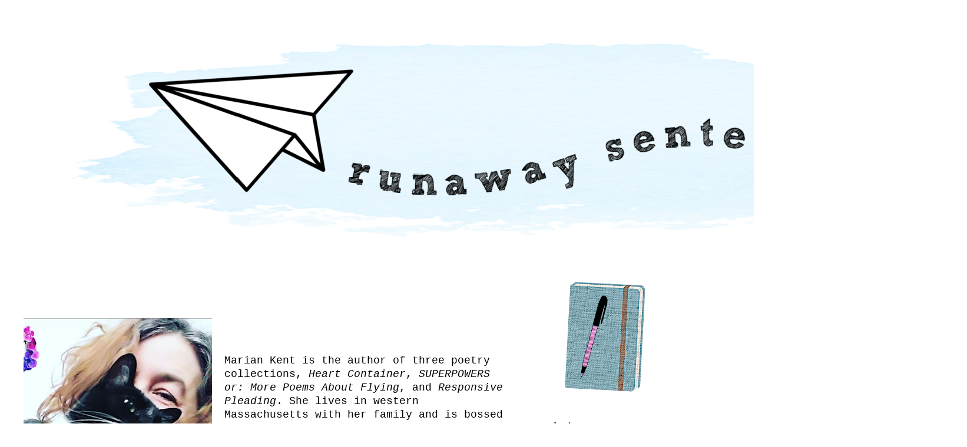

--- FILE ---
content_type: text/html; charset=UTF-8
request_url: http://www.runawaysentence.com/2022/12/mariankent-is-author-of-three-poetry.html
body_size: 8528
content:
<!DOCTYPE html>
<html dir='ltr' xmlns='http://www.w3.org/1999/xhtml' xmlns:b='http://www.google.com/2005/gml/b' xmlns:data='http://www.google.com/2005/gml/data' xmlns:expr='http://www.google.com/2005/gml/expr'>
<head>
<link href='https://www.blogger.com/static/v1/widgets/2944754296-widget_css_bundle.css' rel='stylesheet' type='text/css'/>
<meta content='text/html; charset=UTF-8' http-equiv='Content-Type'/>
<meta content='blogger' name='generator'/>
<link href='http://www.runawaysentence.com/favicon.ico' rel='icon' type='image/x-icon'/>
<link href='http://www.runawaysentence.com/2022/12/mariankent-is-author-of-three-poetry.html' rel='canonical'/>
<link rel="alternate" type="application/atom+xml" title="runaway sentence. - Atom" href="http://www.runawaysentence.com/feeds/posts/default" />
<link rel="alternate" type="application/rss+xml" title="runaway sentence. - RSS" href="http://www.runawaysentence.com/feeds/posts/default?alt=rss" />
<link rel="service.post" type="application/atom+xml" title="runaway sentence. - Atom" href="https://www.blogger.com/feeds/5670759828351846377/posts/default" />

<link rel="alternate" type="application/atom+xml" title="runaway sentence. - Atom" href="http://www.runawaysentence.com/feeds/4992769329270196422/comments/default" />
<!--Can't find substitution for tag [blog.ieCssRetrofitLinks]-->
<link href='https://blogger.googleusercontent.com/img/b/R29vZ2xl/AVvXsEj1DvKbsuYPfX9GWLDV7pUQEo0WV0AgWL8ZkVLCyYvwP_gcTztNcLfwiZ1JcBtSFh3n6KyflqOpzDTbm7MGTR0OWwB5SfIH6KduZgNC8eH5hYTaHcOZnir5SN7b_mq8BoJ-IeLO6LU8YDm9f8-16Yj2hFLtgKhtykiX7Y7ofZ02abpODwLn__-ndbTz/s320/273385536_10221010323627696_5547626494992333254_n.jpg' rel='image_src'/>
<meta content='http://www.runawaysentence.com/2022/12/mariankent-is-author-of-three-poetry.html' property='og:url'/>
<meta content='runaway sentence.' property='og:title'/>
<meta content='     Marian Kent is the author of three poetry collections, Heart Container , SUPERPOWERS or: More Poems About Flying , and Responsive Plead...' property='og:description'/>
<meta content='https://blogger.googleusercontent.com/img/b/R29vZ2xl/AVvXsEj1DvKbsuYPfX9GWLDV7pUQEo0WV0AgWL8ZkVLCyYvwP_gcTztNcLfwiZ1JcBtSFh3n6KyflqOpzDTbm7MGTR0OWwB5SfIH6KduZgNC8eH5hYTaHcOZnir5SN7b_mq8BoJ-IeLO6LU8YDm9f8-16Yj2hFLtgKhtykiX7Y7ofZ02abpODwLn__-ndbTz/w1200-h630-p-k-no-nu/273385536_10221010323627696_5547626494992333254_n.jpg' property='og:image'/>
<title>runaway sentence.</title>
<link href='/favicon.ico' rel='shortcut icon' type='image/x-icon'/>
<style id='page-skin-1' type='text/css'><!--
/*
-----------------------------------------------
Blogger Template Style
Name:     Minima Stretch
Date:     26 Feb 2004
----------------------------------------------- */
#navbar-iframe {
display: none !important;
}
/* Variable definitions
====================
<Variable name="bgcolor" description="Page Background Color"
type="color" default="#fff">
<Variable name="textcolor" description="Text Color"
type="color" default="#333">
<Variable name="linkcolor" description="Link Color"
type="color" default="#58a">
<Variable name="pagetitlecolor" description="Blog Title Color"
type="color" default="#666">
<Variable name="descriptioncolor" description="Blog Description Color"
type="color" default="#999">
<Variable name="titlecolor" description="Post Title Color"
type="color" default="#c60">
<Variable name="bordercolor" description="Border Color"
type="color" default="#ccc">
<Variable name="sidebarcolor" description="Sidebar Title Color"
type="color" default="#999">
<Variable name="sidebartextcolor" description="Sidebar Text Color"
type="color" default="#666">
<Variable name="visitedlinkcolor" description="Visited Link Color"
type="color" default="#999">
<Variable name="bodyfont" description="Text Font"
type="font" default="normal normal 100% Georgia, Serif">
<Variable name="headerfont" description="Sidebar Title Font"
type="font"
default="normal normal 78% 'Trebuchet MS',Trebuchet,Arial,Verdana,Sans-serif">
<Variable name="pagetitlefont" description="Blog Title Font"
type="font"
default="normal normal 200% Georgia, Serif">
<Variable name="descriptionfont" description="Blog Description Font"
type="font"
default="normal normal 78% 'Trebuchet MS', Trebuchet, Arial, Verdana, Sans-serif">
<Variable name="postfooterfont" description="Post Footer Font"
type="font"
default="normal normal 78% 'Trebuchet MS', Trebuchet, Arial, Verdana, Sans-serif">
<Variable name="startSide" description="Start side in blog language"
type="automatic" default="left">
<Variable name="endSide" description="End side in blog language"
type="automatic" default="right">
*/
/* Use this with templates/template-twocol.html */
body {
background:#ffffff;
margin:0;
color:#000000;
font:x-small Georgia Serif;
font-size/* */:/**/small;
font-size: /**/small;
text-align: center;
}
a:link {
color:#940f04;
text-decoration:none;
}
a:visited {
color:#804000;
text-decoration:none;
}
a:hover {
color:#940f04;
text-decoration:underline;
}
a img {
border-width:0;
}
/* Header
-----------------------------------------------
*/
#header-wrapper {
margin:0 2% 10px;
border:1px solid #ffffff;
}
#header {
margin: 5px;
border: 1px solid #ffffff;
text-align: center;
color:#000000;
}
#header-inner {
background-position: center;
margin-left: auto;
margin-right: auto;
}
#header h1 {
margin:5px 5px 0;
padding:15px 20px .25em;
line-height:1.2em;
text-transform:lowercase;
letter-spacing:.2em;
font: normal bold 402% Georgia, Times, serif;
}
#header a {
color:#000000;
text-decoration:none;
}
#header a:hover {
color:#000000;
}
#header .description {
margin:0 5px 5px;
padding:0 20px 15px;
text-transform:lowercase;
letter-spacing:.2em;
line-height: 1.4em;
font: normal bold 106% Georgia, Times, serif;
color: #000000;
}
#header img {
margin-left: auto;
margin-right: auto;
}
/* Outer-Wrapper
----------------------------------------------- */
#outer-wrapper {
margin:0;
padding:10px;
text-align:left;
font: normal normal 100% Georgia, Times, serif;
}
#main-wrapper {
margin-left: 2%;
width: 67%;
float: left;
display: inline;       /* fix for doubling margin in IE */
word-wrap: break-word; /* fix for long text breaking sidebar float in IE */
overflow: hidden;      /* fix for long non-text content breaking IE sidebar float */
}
#sidebar-wrapper {
margin-right: 2%;
width: 25%;
float: right;
display: inline;       /* fix for doubling margin in IE */
word-wrap: break-word; /* fix for long text breaking sidebar float in IE */
overflow: hidden;      /* fix for long non-text content breaking IE sidebar float */
}
/* Headings
----------------------------------------------- */
h2 {
margin:1.5em 0 .75em;
font:normal bold 95% Georgia, Times, serif;
line-height: 1.4em;
text-transform:lowercase;
letter-spacing:.2em;
color:#000000;
}
/* Posts
-----------------------------------------------
*/
h2.date-header {
margin:1.5em 0 .5em;
}
.post {
margin:.5em 0 1.5em;
border-bottom:1px dotted #ffffff;
padding-bottom:1.5em;
}
.post h3 {
margin:.25em 0 0;
padding:0 0 4px;
font-size:140%;
font-weight:normal;
line-height:1.4em;
color:#940f04;
}
.post h3 a, .post h3 a:visited, .post h3 strong {
display:block;
text-decoration:none;
color:#940f04;
font-weight:normal;
}
.post h3 strong, .post h3 a:hover {
color:#000000;
}
.post-body {
margin:0 0 .75em;
line-height:1.6em;
}
.post-body blockquote {
line-height:1.3em;
}
.post-footer {
margin: .75em 0;
color:#000000;
text-transform:lowercase;
letter-spacing:.1em;
font: normal bold 78% Georgia, Times, serif;
line-height: 1.4em;
}
.comment-link {
margin-left:.6em;
}
.post img, table.tr-caption-container {
padding:4px;
border:1px solid #ffffff;
}
.tr-caption-container img {
border: none;
padding: 0;
}
.post blockquote {
margin:1em 20px;
}
.post blockquote p {
margin:.75em 0;
}
/* Comments
----------------------------------------------- */
#comments h4 {
margin:1em 0;
font-weight: bold;
line-height: 1.4em;
text-transform:lowercase;
letter-spacing:.2em;
color: #000000;
}
#comments-block {
margin:1em 0 1.5em;
line-height:1.6em;
}
#comments-block .comment-author {
margin:.5em 0;
}
#comments-block .comment-body {
margin:.25em 0 0;
}
#comments-block .comment-footer {
margin:-.25em 0 2em;
line-height: 1.4em;
text-transform:lowercase;
letter-spacing:.1em;
}
#comments-block .comment-body p {
margin:0 0 .75em;
}
.deleted-comment {
font-style:italic;
color:gray;
}
.feed-links {
clear: both;
line-height: 2.5em;
}
#blog-pager-newer-link {
float: left;
}
#blog-pager-older-link {
float: right;
}
#blog-pager {
text-align: center;
}
/* Sidebar Content
----------------------------------------------- */
.sidebar {
color: #000000;
line-height: 1.5em;
}
.sidebar ul {
list-style:none;
margin:0 0 0;
padding:0 0 0;
}
.sidebar li {
margin:0;
padding-top:0;
padding-right:0;
padding-bottom:.25em;
padding-left:15px;
text-indent:-15px;
line-height:1.5em;
}
.sidebar .widget, .main .widget {
border-bottom:1px dotted #ffffff;
margin:0 0 1.5em;
padding:0 0 1.5em;
}
.main .Blog {
border-bottom-width: 0;
}
/* Profile
----------------------------------------------- */
.profile-img {
float: left;
margin-top: 0;
margin-right: 5px;
margin-bottom: 5px;
margin-left: 0;
padding: 4px;
border: 1px solid #ffffff;
}
.profile-data {
margin:0;
text-transform:lowercase;
letter-spacing:.1em;
font: normal bold 78% Georgia, Times, serif;
color: #000000;
font-weight: bold;
line-height: 1.6em;
}
.profile-datablock {
margin:.5em 0 .5em;
}
.profile-textblock {
margin: 0.5em 0;
line-height: 1.6em;
}
.profile-link {
font: normal bold 78% Georgia, Times, serif;
text-transform: lowercase;
letter-spacing: .1em;
}
/* Footer
----------------------------------------------- */
#footer {
width:660px;
clear:both;
margin:0 auto;
padding-top:15px;
line-height: 1.6em;
text-transform:lowercase;
letter-spacing:.1em;
text-align: center;
}

--></style>
<link href='https://www.blogger.com/dyn-css/authorization.css?targetBlogID=5670759828351846377&amp;zx=acfeab42-0acc-4704-844b-580c45700d2a' media='none' onload='if(media!=&#39;all&#39;)media=&#39;all&#39;' rel='stylesheet'/><noscript><link href='https://www.blogger.com/dyn-css/authorization.css?targetBlogID=5670759828351846377&amp;zx=acfeab42-0acc-4704-844b-580c45700d2a' rel='stylesheet'/></noscript>
<meta name='google-adsense-platform-account' content='ca-host-pub-1556223355139109'/>
<meta name='google-adsense-platform-domain' content='blogspot.com'/>

</head>
<body>
<div class='navbar section' id='navbar'><div class='widget Navbar' data-version='1' id='Navbar1'><script type="text/javascript">
    function setAttributeOnload(object, attribute, val) {
      if(window.addEventListener) {
        window.addEventListener('load',
          function(){ object[attribute] = val; }, false);
      } else {
        window.attachEvent('onload', function(){ object[attribute] = val; });
      }
    }
  </script>
<div id="navbar-iframe-container"></div>
<script type="text/javascript" src="https://apis.google.com/js/platform.js"></script>
<script type="text/javascript">
      gapi.load("gapi.iframes:gapi.iframes.style.bubble", function() {
        if (gapi.iframes && gapi.iframes.getContext) {
          gapi.iframes.getContext().openChild({
              url: 'https://www.blogger.com/navbar/5670759828351846377?po\x3d4992769329270196422\x26origin\x3dhttp://www.runawaysentence.com',
              where: document.getElementById("navbar-iframe-container"),
              id: "navbar-iframe"
          });
        }
      });
    </script><script type="text/javascript">
(function() {
var script = document.createElement('script');
script.type = 'text/javascript';
script.src = '//pagead2.googlesyndication.com/pagead/js/google_top_exp.js';
var head = document.getElementsByTagName('head')[0];
if (head) {
head.appendChild(script);
}})();
</script>
</div></div>
<div id='outer-wrapper'><div id='wrap2'>
<!-- skip links for text browsers -->
<span id='skiplinks' style='display:none;'>
<a href='#main'>skip to main </a> |
      <a href='#sidebar'>skip to sidebar</a>
</span>
<div id='header-wrapper'>
<div class='header section' id='header'><div class='widget Header' data-version='1' id='Header1'>
<div id='header-inner'>
<a href='http://www.runawaysentence.com/' style='display: block'>
<img alt='runaway sentence.' height='441px; ' id='Header1_headerimg' src='https://blogger.googleusercontent.com/img/a/AVvXsEjOpML9PLONzIwVgB3BsEk4kZxOgUjfZzIMRIEF7YIXJJW3wQE7RNqfsYwCUu_IHzlCJaUx_052gdM_N1Jpn9pnIIMK17zFLDNU3jXdbvqCP-ZSuLp6I-lLUJ6sfMGsFUGNcj5Q4F3JHKdGQN9L3hNsylrThXLvnNNGfVUH-XYqMKr7KRqFB9swUk4al3Y=s1600' style='display: block' width='1600px; '/>
</a>
</div>
</div></div>
</div>
<div id='content-wrapper'>
<div id='crosscol-wrapper' style='text-align:center'>
<div class='crosscol no-items section' id='crosscol'></div>
</div>
<div id='main-wrapper'>
<div class='main section' id='main'><div class='widget Blog' data-version='1' id='Blog1'>
<div class='blog-posts hfeed'>

          <div class="date-outer">
        

          <div class="date-posts">
        
<div class='post-outer'>
<div class='post hentry'>
<a name='4992769329270196422'></a>
<div class='post-header'>
<div class='post-header-line-1'></div>
</div>
<div class='post-body entry-content'>
<p>&nbsp;</p><p style="break-before: page; line-height: 115%; margin-bottom: 0in; page-break-before: always;">
<span style="font-size: medium;"><span style="font-family: courier;"><br /></span></span></p><div class="separator" style="clear: both; text-align: center;"><span style="font-size: medium;"><a href="https://blogger.googleusercontent.com/img/b/R29vZ2xl/AVvXsEj1DvKbsuYPfX9GWLDV7pUQEo0WV0AgWL8ZkVLCyYvwP_gcTztNcLfwiZ1JcBtSFh3n6KyflqOpzDTbm7MGTR0OWwB5SfIH6KduZgNC8eH5hYTaHcOZnir5SN7b_mq8BoJ-IeLO6LU8YDm9f8-16Yj2hFLtgKhtykiX7Y7ofZ02abpODwLn__-ndbTz/s770/273385536_10221010323627696_5547626494992333254_n.jpg" style="clear: left; float: left; margin-bottom: 1em; margin-right: 1em;"><img border="0" data-original-height="770" data-original-width="770" height="320" src="https://blogger.googleusercontent.com/img/b/R29vZ2xl/AVvXsEj1DvKbsuYPfX9GWLDV7pUQEo0WV0AgWL8ZkVLCyYvwP_gcTztNcLfwiZ1JcBtSFh3n6KyflqOpzDTbm7MGTR0OWwB5SfIH6KduZgNC8eH5hYTaHcOZnir5SN7b_mq8BoJ-IeLO6LU8YDm9f8-16Yj2hFLtgKhtykiX7Y7ofZ02abpODwLn__-ndbTz/s320/273385536_10221010323627696_5547626494992333254_n.jpg" width="320" /></a></span></div><span style="font-size: medium;">&nbsp;<br /></span><p></p><p style="break-before: page; line-height: 115%; margin-bottom: 0in; page-break-before: always;"><br /></p><div style="break-before: page; line-height: 115%; margin-bottom: 0in; page-break-before: always; text-align: left;"><span style="font-size: large;"><span style="font-family: courier;"><blockquote>Marian
Kent is the author of three poetry collections, <i>Heart
Container</i>,
<i>SUPERPOWERS or: More
Poems About Flying</i>,
and <i>Responsive
Pleading</i>. She lives
in western
Massachusetts with her family and is bossed around by her cat, Sam.</blockquote></span></span></div><p style="break-before: page; line-height: 115%; margin-bottom: 0in; page-break-before: always;"><span style="font-size: medium;"><span style="font-family: courier;">&nbsp;</span></span></p><p style="break-before: page; line-height: 115%; margin-bottom: 0in; page-break-before: always;"><span style="font-size: medium;"><span style="font-family: courier;">&nbsp;</span></span></p><p style="break-before: page; line-height: 115%; margin-bottom: 0in; page-break-before: always;"></p><div class="separator" style="clear: both; text-align: center;"><a href="https://blogger.googleusercontent.com/img/b/R29vZ2xl/AVvXsEibpwkbJ8MGnAKAJS5U5qhL8QOYQylOOeZjimZYHg6WUzeg2jqgDaNiThgNMrZbCaAi0jjTFX1-wwdaknJYTIqbPweZoYWtnBbl1WKMq7b_TJ5Pgg4GCbpZE3-J406UOjytpSVfVkR7RuYChKUKUglbQXmiHbiL2zrGvlcJBkiUZb6FBBek7zwNlgX5/s1440/45800796_10213162242110563_4200877400201887744_n.jpg" style="clear: right; float: right; margin-bottom: 1em; margin-left: 1em;"><br /></a></div><span style="font-size: medium;"><span style="font-family: courier;">&nbsp;</span></span><p></p><div dir="ltr" style="line-height: 1.38; margin-bottom: 0pt; margin-left: 36pt; margin-top: 0pt;">
<span style="background-color: transparent; color: black; font-family: 'Courier New'; font-size: 11pt; font-style: normal; font-variant: normal; font-weight: 400; text-decoration: none; vertical-align: baseline; white-space: pre;">&nbsp;</span></div><br /><div dir="ltr" style="line-height: 1.38; margin-bottom: 0pt; margin-left: 36pt; margin-top: 0pt;"><span style="font-size: medium;"><span style="background-color: transparent; color: black; font-family: &quot;Courier New&quot;; font-style: normal; font-variant: normal; font-weight: 400; text-decoration: none; vertical-align: baseline; white-space: pre;">&nbsp;</span></span></div><div dir="ltr" style="line-height: 1.38; margin-bottom: 0pt; margin-left: 36pt; margin-top: 0pt;"><span style="font-size: medium;"><span style="background-color: transparent; color: black; font-family: &quot;Courier New&quot;; font-style: normal; font-variant: normal; font-weight: 400; text-decoration: none; vertical-align: baseline; white-space: pre;">&nbsp;</span></span></div><div dir="ltr" style="line-height: 1.38; margin-bottom: 0pt; margin-left: 36pt; margin-top: 0pt;"><span style="font-size: medium;"><span style="background-color: transparent; color: black; font-family: &quot;Courier New&quot;; font-style: normal; font-variant: normal; font-weight: 400; text-decoration: none; vertical-align: baseline; white-space: pre;">&nbsp;</span></span></div><br /><p style="break-before: page; line-height: 115%; margin-bottom: 0in; page-break-before: always;"><span style="font-size: medium;"><span style="font-family: courier;"></span></span></p><div class="separator" style="clear: both; text-align: center;"><span style="font-size: medium;"><span style="font-family: courier;"></span></span></div><span style="font-size: medium;"><br /></span><p></p><p style="break-before: page; line-height: 115%; margin-bottom: 0in; page-break-before: always;"><span style="font-size: medium;"><span style="font-family: courier;"></span></span></p><p></p>
<div style='clear: both;'></div>
</div>
<div class='post-footer'>
<div class='post-footer-line post-footer-line-1'><span class='post-author vcard'>
</span>
<span class='post-timestamp'>
</span>
<span class='post-comment-link'>
</span>
<span class='post-icons'>
</span>
<span class='post-backlinks post-comment-link'>
</span>
</div>
<div class='post-footer-line post-footer-line-2'><span class='post-labels'>
</span>
</div>
<div class='post-footer-line post-footer-line-3'><span class='post-location'>
</span>
</div>
</div>
</div>
<div class='comments' id='comments'>
<a name='comments'></a>
</div>
</div>

        </div></div>
      
</div>
<div class='blog-pager' id='blog-pager'>
<span id='blog-pager-newer-link'>
<a class='blog-pager-newer-link' href='http://www.runawaysentence.com/2025/04/4-21-25.html' id='Blog1_blog-pager-newer-link' title='Newer Post'>Newer Post</a>
</span>
<a class='home-link' href='http://www.runawaysentence.com/'>Home</a>
</div>
<div class='clear'></div>
<div class='post-feeds'>
</div>
</div></div>
</div>
<div id='sidebar-wrapper'>
<div class='sidebar section' id='sidebar'><div class='widget Image' data-version='1' id='Image3'>
<div class='widget-content'>
<img alt='' height='195' id='Image3_img' src='https://blogger.googleusercontent.com/img/a/AVvXsEhrGh92QYgdvqN2Lx0X_5e0SJpluqsXJ0ltbFzFWl7vsESHQ-JJoRPn-14Y5rHYTFKYUwYmJH3yCh07FiT2ch5qclSc_8h7kx0CDDg6pgNpMbD6hPMgagweGSU3jd5T8_l3ENtxK81MiKR_R-Hq6iPwN6nQUesjXPKmQsNXyMNKFxYtQzT70OxjXj_rJ4o=s195' width='195'/>
<br/>
</div>
<div class='clear'></div>
</div><div class='widget PageList' data-version='1' id='PageList1'>
<h2>who i am</h2>
<div class='widget-content'>
<ul>
<li>
<a href='http://www.runawaysentence.com/p/who-i-am.html'>about me. about my writing.</a>
</li>
<li>
<a href='http://www.runawaysentence.com/p/blog-page_12.html'>my books.</a>
</li>
<li>
<a href='http://www.runawaysentence.com/p/blog-page_23.html'>readings &amp; events.</a>
</li>
</ul>
<div class='clear'></div>
</div>
</div>
<div class='widget Image' data-version='1' id='Image1'>
<div class='widget-content'>
<a href='https://www.etsy.com/shop/RunawaySentenceZine'>
<img alt='' height='195' id='Image1_img' src='https://blogger.googleusercontent.com/img/a/AVvXsEjyDlRw2dMpgC04DBwwCjXdCnAWeYiUAmuXzvtXPRegEPomnOHIkzFPaRZpGy1FycG4Ux8k3-3uLX2iZv-3SlL5j8qlA4qMiQvfy1dguwqrJUtsXhA2qNeZ-2MjjPFdJ3LGSkFsolh3Rqzmq1uHxnv_70TnJio3iEPZDysoGT4BO64qdxvKelp4EoselO4=s195' width='195'/>
</a>
<br/>
</div>
<div class='clear'></div>
</div><div class='widget Image' data-version='1' id='Image10'>
<div class='widget-content'>
<a href='https://www.instagram.com/runawaysentence/?hl=en'>
<img alt='' height='195' id='Image10_img' src='https://blogger.googleusercontent.com/img/b/R29vZ2xl/AVvXsEgXoiP7-Gi08MrfBgQbKULBg_ecmBH47Zhqwl-XMJQ9MGPQBuvUIT5J5cwavBilQrZ11HLrHXkrUdL6sGZGd1ByYql4KCjvddWzBOok-Ck0bSUBlo-m36v9AhhqlO44yYgZ_YLVD-SG0tQ/s195/Instagram.png' width='195'/>
</a>
<br/>
</div>
<div class='clear'></div>
</div><div class='widget Image' data-version='1' id='Image2'>
<div class='widget-content'>
<a href='https://www.etsy.com/shop/RunawaySentenceZine'>
<img alt='' height='195' id='Image2_img' src='https://blogger.googleusercontent.com/img/a/AVvXsEieHcl4qTMpC2kX0yzjTrhvvlchp4m2GjnI-XrgCb9emm8u1uVZEaCbW6hoJrAzSi_mMxcmJa0hKkyzpDJR5mXY5dN9VhXlmvpHtrJpISNSmQgFYgnYdv5Gi5yoHP_624YoCDwYOZvvdivNbNI_YB9t01yJ2it60SbRYYUpToG-p3YoRiyr4sQFNyFh6SA=s195' width='195'/>
</a>
<br/>
</div>
<div class='clear'></div>
</div><div class='widget Image' data-version='1' id='Image4'>
<div class='widget-content'>
<a href='http://www.florencepoets.com/'>
<img alt='' height='150' id='Image4_img' src='https://blogger.googleusercontent.com/img/b/R29vZ2xl/AVvXsEiDpqRvzUUlvXoOfwUxL3OKZ1k_-de2jnUqMqKH8Szyi30v_sBSkrH0wOVw75MJR7yWySU__Ki-Bb2NHEh8AV92cwGyqVfaVIvAeWLEJO8A-AXs_QoVh7jFUsj2k_7JfhM6kT5cZH_hamU/s150/03.websitebadge.png' width='150'/>
</a>
<br/>
</div>
<div class='clear'></div>
</div><div class='widget Image' data-version='1' id='Image9'>
<div class='widget-content'>
<a href='http://withrealtoads.blogspot.com/'>
<img alt='' height='227' id='Image9_img' src='https://blogger.googleusercontent.com/img/b/R29vZ2xl/AVvXsEi7qrfkCdIs74bAym73PVRFM58ghDQiSyj68LBYRCOW0KBStI0EpF-KQA4BmgcgfldrfC_L0MvFOpUntb3UX8k7UryVZ-XqivgrO8rVMuTNMCrjDwzNCzBT3spbHRLzjHS0-RhYXygwQ3w/s1600/IGWRT+button.jpg' width='285'/>
</a>
<br/>
</div>
<div class='clear'></div>
</div><div class='widget Text' data-version='1' id='Text3'>
<h2 class='title'>these are my words</h2>
<div class='widget-content'>
Unless otherwise noted, all poems, stories, essays, images, and words posted on this blog are the property of Marian Kent. Poems, stories, essays, images, and/or words may not be reproduced, manipulated, altered, or used in any form without express written permission of Marian Kent. Copyright infringement is strictly prohibited and legal remedies will be pursued.<br/>
</div>
<div class='clear'></div>
</div><div class='widget Text' data-version='1' id='Text1'>
<div class='widget-content'>
<br/><span style="font-family:courier new,monospace;"><span style="font-weight: bold;">And now that you don't have<br/>to be perfect, you can be<br/>   <span style="color: rgb(255, 255, 255);">---</span>good.</span>  <blockquote>   <span style="font-weight: bold;">- John Steinbeck</span></blockquote><br/></span>
</div>
<div class='clear'></div>
</div></div>
</div>
<!-- spacer for skins that want sidebar and main to be the same height-->
<div class='clear'>&#160;</div>
</div>
<!-- end content-wrapper -->
<div id='footer-wrapper'>
<div class='footer no-items section' id='footer'></div>
</div>
</div></div>
<!-- end outer-wrapper -->

<script type="text/javascript" src="https://www.blogger.com/static/v1/widgets/2028843038-widgets.js"></script>
<script type='text/javascript'>
window['__wavt'] = 'AOuZoY7pw5aTBzB9fKJz_kx_kdvLvpuzFA:1769255479085';_WidgetManager._Init('//www.blogger.com/rearrange?blogID\x3d5670759828351846377','//www.runawaysentence.com/2022/12/mariankent-is-author-of-three-poetry.html','5670759828351846377');
_WidgetManager._SetDataContext([{'name': 'blog', 'data': {'blogId': '5670759828351846377', 'title': 'runaway sentence.', 'url': 'http://www.runawaysentence.com/2022/12/mariankent-is-author-of-three-poetry.html', 'canonicalUrl': 'http://www.runawaysentence.com/2022/12/mariankent-is-author-of-three-poetry.html', 'homepageUrl': 'http://www.runawaysentence.com/', 'searchUrl': 'http://www.runawaysentence.com/search', 'canonicalHomepageUrl': 'http://www.runawaysentence.com/', 'blogspotFaviconUrl': 'http://www.runawaysentence.com/favicon.ico', 'bloggerUrl': 'https://www.blogger.com', 'hasCustomDomain': true, 'httpsEnabled': false, 'enabledCommentProfileImages': true, 'gPlusViewType': 'FILTERED_POSTMOD', 'adultContent': false, 'analyticsAccountNumber': '', 'encoding': 'UTF-8', 'locale': 'en', 'localeUnderscoreDelimited': 'en', 'languageDirection': 'ltr', 'isPrivate': false, 'isMobile': false, 'isMobileRequest': false, 'mobileClass': '', 'isPrivateBlog': false, 'isDynamicViewsAvailable': true, 'feedLinks': '\x3clink rel\x3d\x22alternate\x22 type\x3d\x22application/atom+xml\x22 title\x3d\x22runaway sentence. - Atom\x22 href\x3d\x22http://www.runawaysentence.com/feeds/posts/default\x22 /\x3e\n\x3clink rel\x3d\x22alternate\x22 type\x3d\x22application/rss+xml\x22 title\x3d\x22runaway sentence. - RSS\x22 href\x3d\x22http://www.runawaysentence.com/feeds/posts/default?alt\x3drss\x22 /\x3e\n\x3clink rel\x3d\x22service.post\x22 type\x3d\x22application/atom+xml\x22 title\x3d\x22runaway sentence. - Atom\x22 href\x3d\x22https://www.blogger.com/feeds/5670759828351846377/posts/default\x22 /\x3e\n\n\x3clink rel\x3d\x22alternate\x22 type\x3d\x22application/atom+xml\x22 title\x3d\x22runaway sentence. - Atom\x22 href\x3d\x22http://www.runawaysentence.com/feeds/4992769329270196422/comments/default\x22 /\x3e\n', 'meTag': '', 'adsenseHostId': 'ca-host-pub-1556223355139109', 'adsenseHasAds': false, 'adsenseAutoAds': false, 'boqCommentIframeForm': true, 'loginRedirectParam': '', 'view': '', 'dynamicViewsCommentsSrc': '//www.blogblog.com/dynamicviews/4224c15c4e7c9321/js/comments.js', 'dynamicViewsScriptSrc': '//www.blogblog.com/dynamicviews/6e0d22adcfa5abea', 'plusOneApiSrc': 'https://apis.google.com/js/platform.js', 'disableGComments': true, 'interstitialAccepted': false, 'sharing': {'platforms': [{'name': 'Get link', 'key': 'link', 'shareMessage': 'Get link', 'target': ''}, {'name': 'Facebook', 'key': 'facebook', 'shareMessage': 'Share to Facebook', 'target': 'facebook'}, {'name': 'BlogThis!', 'key': 'blogThis', 'shareMessage': 'BlogThis!', 'target': 'blog'}, {'name': 'X', 'key': 'twitter', 'shareMessage': 'Share to X', 'target': 'twitter'}, {'name': 'Pinterest', 'key': 'pinterest', 'shareMessage': 'Share to Pinterest', 'target': 'pinterest'}, {'name': 'Email', 'key': 'email', 'shareMessage': 'Email', 'target': 'email'}], 'disableGooglePlus': true, 'googlePlusShareButtonWidth': 0, 'googlePlusBootstrap': '\x3cscript type\x3d\x22text/javascript\x22\x3ewindow.___gcfg \x3d {\x27lang\x27: \x27en\x27};\x3c/script\x3e'}, 'hasCustomJumpLinkMessage': false, 'jumpLinkMessage': 'Read more', 'pageType': 'item', 'postId': '4992769329270196422', 'postImageThumbnailUrl': 'https://blogger.googleusercontent.com/img/b/R29vZ2xl/AVvXsEj1DvKbsuYPfX9GWLDV7pUQEo0WV0AgWL8ZkVLCyYvwP_gcTztNcLfwiZ1JcBtSFh3n6KyflqOpzDTbm7MGTR0OWwB5SfIH6KduZgNC8eH5hYTaHcOZnir5SN7b_mq8BoJ-IeLO6LU8YDm9f8-16Yj2hFLtgKhtykiX7Y7ofZ02abpODwLn__-ndbTz/s72-c/273385536_10221010323627696_5547626494992333254_n.jpg', 'postImageUrl': 'https://blogger.googleusercontent.com/img/b/R29vZ2xl/AVvXsEj1DvKbsuYPfX9GWLDV7pUQEo0WV0AgWL8ZkVLCyYvwP_gcTztNcLfwiZ1JcBtSFh3n6KyflqOpzDTbm7MGTR0OWwB5SfIH6KduZgNC8eH5hYTaHcOZnir5SN7b_mq8BoJ-IeLO6LU8YDm9f8-16Yj2hFLtgKhtykiX7Y7ofZ02abpODwLn__-ndbTz/s320/273385536_10221010323627696_5547626494992333254_n.jpg', 'pageName': '', 'pageTitle': 'runaway sentence.'}}, {'name': 'features', 'data': {}}, {'name': 'messages', 'data': {'edit': 'Edit', 'linkCopiedToClipboard': 'Link copied to clipboard!', 'ok': 'Ok', 'postLink': 'Post Link'}}, {'name': 'template', 'data': {'name': 'custom', 'localizedName': 'Custom', 'isResponsive': false, 'isAlternateRendering': false, 'isCustom': true}}, {'name': 'view', 'data': {'classic': {'name': 'classic', 'url': '?view\x3dclassic'}, 'flipcard': {'name': 'flipcard', 'url': '?view\x3dflipcard'}, 'magazine': {'name': 'magazine', 'url': '?view\x3dmagazine'}, 'mosaic': {'name': 'mosaic', 'url': '?view\x3dmosaic'}, 'sidebar': {'name': 'sidebar', 'url': '?view\x3dsidebar'}, 'snapshot': {'name': 'snapshot', 'url': '?view\x3dsnapshot'}, 'timeslide': {'name': 'timeslide', 'url': '?view\x3dtimeslide'}, 'isMobile': false, 'title': 'runaway sentence.', 'description': '\xa0  \xa0 Marian Kent is the author of three poetry collections, Heart Container , SUPERPOWERS or: More Poems About Flying , and Responsive Plead...', 'featuredImage': 'https://blogger.googleusercontent.com/img/b/R29vZ2xl/AVvXsEj1DvKbsuYPfX9GWLDV7pUQEo0WV0AgWL8ZkVLCyYvwP_gcTztNcLfwiZ1JcBtSFh3n6KyflqOpzDTbm7MGTR0OWwB5SfIH6KduZgNC8eH5hYTaHcOZnir5SN7b_mq8BoJ-IeLO6LU8YDm9f8-16Yj2hFLtgKhtykiX7Y7ofZ02abpODwLn__-ndbTz/s320/273385536_10221010323627696_5547626494992333254_n.jpg', 'url': 'http://www.runawaysentence.com/2022/12/mariankent-is-author-of-three-poetry.html', 'type': 'item', 'isSingleItem': true, 'isMultipleItems': false, 'isError': false, 'isPage': false, 'isPost': true, 'isHomepage': false, 'isArchive': false, 'isLabelSearch': false, 'postId': 4992769329270196422}}]);
_WidgetManager._RegisterWidget('_NavbarView', new _WidgetInfo('Navbar1', 'navbar', document.getElementById('Navbar1'), {}, 'displayModeFull'));
_WidgetManager._RegisterWidget('_HeaderView', new _WidgetInfo('Header1', 'header', document.getElementById('Header1'), {}, 'displayModeFull'));
_WidgetManager._RegisterWidget('_BlogView', new _WidgetInfo('Blog1', 'main', document.getElementById('Blog1'), {'cmtInteractionsEnabled': false, 'lightboxEnabled': true, 'lightboxModuleUrl': 'https://www.blogger.com/static/v1/jsbin/4049919853-lbx.js', 'lightboxCssUrl': 'https://www.blogger.com/static/v1/v-css/828616780-lightbox_bundle.css'}, 'displayModeFull'));
_WidgetManager._RegisterWidget('_ImageView', new _WidgetInfo('Image3', 'sidebar', document.getElementById('Image3'), {'resize': true}, 'displayModeFull'));
_WidgetManager._RegisterWidget('_PageListView', new _WidgetInfo('PageList1', 'sidebar', document.getElementById('PageList1'), {'title': 'who i am', 'links': [{'isCurrentPage': false, 'href': 'http://www.runawaysentence.com/p/who-i-am.html', 'id': '1427939870744709531', 'title': 'about me. about my writing.'}, {'isCurrentPage': false, 'href': 'http://www.runawaysentence.com/p/blog-page_12.html', 'id': '1606821250111932026', 'title': 'my books.'}, {'isCurrentPage': false, 'href': 'http://www.runawaysentence.com/p/blog-page_23.html', 'id': '7495647758693936924', 'title': 'readings \x26amp; events.'}], 'mobile': false, 'showPlaceholder': true, 'hasCurrentPage': false}, 'displayModeFull'));
_WidgetManager._RegisterWidget('_ImageView', new _WidgetInfo('Image1', 'sidebar', document.getElementById('Image1'), {'resize': true}, 'displayModeFull'));
_WidgetManager._RegisterWidget('_ImageView', new _WidgetInfo('Image10', 'sidebar', document.getElementById('Image10'), {'resize': true}, 'displayModeFull'));
_WidgetManager._RegisterWidget('_ImageView', new _WidgetInfo('Image2', 'sidebar', document.getElementById('Image2'), {'resize': true}, 'displayModeFull'));
_WidgetManager._RegisterWidget('_ImageView', new _WidgetInfo('Image4', 'sidebar', document.getElementById('Image4'), {'resize': false}, 'displayModeFull'));
_WidgetManager._RegisterWidget('_ImageView', new _WidgetInfo('Image9', 'sidebar', document.getElementById('Image9'), {'resize': false}, 'displayModeFull'));
_WidgetManager._RegisterWidget('_TextView', new _WidgetInfo('Text3', 'sidebar', document.getElementById('Text3'), {}, 'displayModeFull'));
_WidgetManager._RegisterWidget('_TextView', new _WidgetInfo('Text1', 'sidebar', document.getElementById('Text1'), {}, 'displayModeFull'));
</script>
</body>
</html>